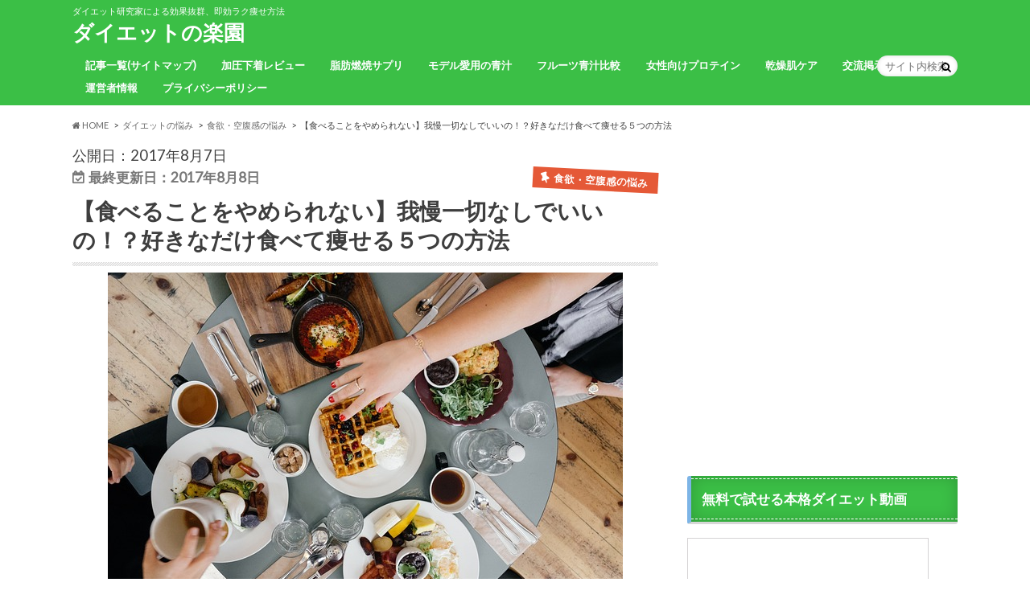

--- FILE ---
content_type: text/html; charset=UTF-8
request_url: https://delphoi01.com/shokuyoku5hoho-2954
body_size: 15960
content:
<!doctype html>
<!--[if lt IE 7]><html lang="ja" class="no-js lt-ie9 lt-ie8 lt-ie7"><![endif]-->
<!--[if (IE 7)&!(IEMobile)]><html lang="ja" class="no-js lt-ie9 lt-ie8"><![endif]-->
<!--[if (IE 8)&!(IEMobile)]><html lang="ja" class="no-js lt-ie9"><![endif]-->
<!--[if gt IE 8]><!--> <html lang="ja" class="no-js"><!--<![endif]-->

<head>
<meta charset="utf-8">
<meta http-equiv="X-UA-Compatible" content="IE=edge">
<title>【食べることをやめられない】我慢一切なしでいいの！？好きなだけ食べて痩せる５つの方法 | ダイエットの楽園</title>
<meta name="HandheldFriendly" content="True">
<meta name="MobileOptimized" content="320">
<meta name="viewport" content="width=device-width, initial-scale=1.0, minimum-scale=1.0, maximum-scale=1.0, user-scalable=no">


<link rel="pingback" href="https://delphoi01.com/xmlrpc.php">

<!--[if IE]>
<![endif]-->
<!--[if lt IE 9]>
<script src="//html5shiv.googlecode.com/svn/trunk/html5.js"></script>
<script src="//css3-mediaqueries-js.googlecode.com/svn/trunk/css3-mediaqueries.js"></script>
<![endif]-->



<link rel='dns-prefetch' href='//s0.wp.com'/>
<link rel='dns-prefetch' href='//secure.gravatar.com'/>
<link rel='dns-prefetch' href='//ajax.googleapis.com'/>
<link rel='dns-prefetch' href='//fonts.googleapis.com'/>
<link rel='dns-prefetch' href='//maxcdn.bootstrapcdn.com'/>
<link rel='dns-prefetch' href='//s.w.org'/>
<link rel="alternate" type="application/rss+xml" title="ダイエットの楽園 &raquo; フィード" href="https://delphoi01.com/feed"/>
<link rel="alternate" type="application/rss+xml" title="ダイエットの楽園 &raquo; コメントフィード" href="https://delphoi01.com/comments/feed"/>
<link rel="alternate" type="application/rss+xml" title="ダイエットの楽園 &raquo; 【食べることをやめられない】我慢一切なしでいいの！？好きなだけ食べて痩せる５つの方法 のコメントのフィード" href="https://delphoi01.com/shokuyoku5hoho-2954/feed"/>
		<script type="text/javascript">window._wpemojiSettings={"baseUrl":"https:\/\/s.w.org\/images\/core\/emoji\/11\/72x72\/","ext":".png","svgUrl":"https:\/\/s.w.org\/images\/core\/emoji\/11\/svg\/","svgExt":".svg","source":{"concatemoji":"https:\/\/delphoi01.com\/wp-includes\/js\/wp-emoji-release.min.js"}};!function(e,a,t){var n,r,o,i=a.createElement("canvas"),p=i.getContext&&i.getContext("2d");function s(e,t){var a=String.fromCharCode;p.clearRect(0,0,i.width,i.height),p.fillText(a.apply(this,e),0,0);e=i.toDataURL();return p.clearRect(0,0,i.width,i.height),p.fillText(a.apply(this,t),0,0),e===i.toDataURL()}function c(e){var t=a.createElement("script");t.src=e,t.defer=t.type="text/javascript",a.getElementsByTagName("head")[0].appendChild(t)}for(o=Array("flag","emoji"),t.supports={everything:!0,everythingExceptFlag:!0},r=0;r<o.length;r++)t.supports[o[r]]=function(e){if(!p||!p.fillText)return!1;switch(p.textBaseline="top",p.font="600 32px Arial",e){case"flag":return s([55356,56826,55356,56819],[55356,56826,8203,55356,56819])?!1:!s([55356,57332,56128,56423,56128,56418,56128,56421,56128,56430,56128,56423,56128,56447],[55356,57332,8203,56128,56423,8203,56128,56418,8203,56128,56421,8203,56128,56430,8203,56128,56423,8203,56128,56447]);case"emoji":return!s([55358,56760,9792,65039],[55358,56760,8203,9792,65039])}return!1}(o[r]),t.supports.everything=t.supports.everything&&t.supports[o[r]],"flag"!==o[r]&&(t.supports.everythingExceptFlag=t.supports.everythingExceptFlag&&t.supports[o[r]]);t.supports.everythingExceptFlag=t.supports.everythingExceptFlag&&!t.supports.flag,t.DOMReady=!1,t.readyCallback=function(){t.DOMReady=!0},t.supports.everything||(n=function(){t.readyCallback()},a.addEventListener?(a.addEventListener("DOMContentLoaded",n,!1),e.addEventListener("load",n,!1)):(e.attachEvent("onload",n),a.attachEvent("onreadystatechange",function(){"complete"===a.readyState&&t.readyCallback()})),(n=t.source||{}).concatemoji?c(n.concatemoji):n.wpemoji&&n.twemoji&&(c(n.twemoji),c(n.wpemoji)))}(window,document,window._wpemojiSettings);</script>
		<style type="text/css">
img.wp-smiley,
img.emoji {
	display: inline !important;
	border: none !important;
	box-shadow: none !important;
	height: 1em !important;
	width: 1em !important;
	margin: 0 .07em !important;
	vertical-align: -0.1em !important;
	background: none !important;
	padding: 0 !important;
}
</style>
<link rel='stylesheet' id='contact-form-7-css' href='https://delphoi01.com/wp-content/plugins/contact-form-7/includes/css/styles.css' type='text/css' media='all'/>
<link rel='stylesheet' id='toc-screen-css' href='https://delphoi01.com/wp-content/plugins/table-of-contents-plus/screen.min.css.pagespeed.ce.w2pUIxA01D.css' type='text/css' media='all'/>
<link rel='stylesheet' id='style-css' href='https://delphoi01.com/wp-content/themes/hummingbird/style.css' type='text/css' media='all'/>
<link rel='stylesheet' id='child-style-css' href='https://delphoi01.com/wp-content/themes/hummingbird_custom/style.css' type='text/css' media='all'/>
<link rel='stylesheet' id='slider-css' href='https://delphoi01.com/wp-content/themes/hummingbird/library/css/bx-slider.css' type='text/css' media='all'/>
<link rel='stylesheet' id='animate-css' href='https://delphoi01.com/wp-content/themes/hummingbird/library/css/animate.min.css' type='text/css' media='all'/>
<link rel='stylesheet' id='shortcode-css' href='https://delphoi01.com/wp-content/themes/hummingbird/library/css/shortcode.css' type='text/css' media='all'/>
<link rel='stylesheet' id='gf_Ubuntu-css' href='//fonts.googleapis.com/css?family=Ubuntu+Condensed' type='text/css' media='all'/>
<link rel='stylesheet' id='gf_Lato-css' href='//fonts.googleapis.com/css?family=Lato' type='text/css' media='all'/>
<link rel='stylesheet' id='fontawesome-css' href='//maxcdn.bootstrapcdn.com/font-awesome/4.6.0/css/font-awesome.min.css' type='text/css' media='all'/>
<link rel='stylesheet' id='amazonjs-css' href='https://delphoi01.com/wp-content/plugins/amazonjs/css/amazonjs.css' type='text/css' media='all'/>
<link rel='stylesheet' id='jetpack_css-css' href='https://delphoi01.com/wp-content/plugins/jetpack/css/jetpack.css' type='text/css' media='all'/>
<script type='text/javascript' src='//ajax.googleapis.com/ajax/libs/jquery/1.12.2/jquery.min.js'></script>
<link rel='https://api.w.org/' href='https://delphoi01.com/wp-json/'/>
<link rel="canonical" href="https://delphoi01.com/shokuyoku5hoho-2954"/>
<link rel='shortlink' href='https://wp.me/p8qfBu-LE'/>
<link rel="alternate" type="application/json+oembed" href="https://delphoi01.com/wp-json/oembed/1.0/embed?url=https%3A%2F%2Fdelphoi01.com%2Fshokuyoku5hoho-2954"/>
<link rel="alternate" type="text/xml+oembed" href="https://delphoi01.com/wp-json/oembed/1.0/embed?url=https%3A%2F%2Fdelphoi01.com%2Fshokuyoku5hoho-2954&#038;format=xml"/>

<link rel='dns-prefetch' href='//v0.wordpress.com'/>
<style type='text/css'>img#wpstats{display:none}</style><style type="text/css">
body{color: #3E3E3E;}
a{color: #0044cc;}
a:hover{color: #0044cc;}
#main article footer .post-categories li a,#main article footer .tags a{  background: #0044cc;  border:1px solid #0044cc;}
#main article footer .tags a{color:#0044cc; background: none;}
#main article footer .post-categories li a:hover,#main article footer .tags a:hover{ background:#0044cc;  border-color:#0044cc;}
input[type="text"],input[type="password"],input[type="datetime"],input[type="datetime-local"],input[type="date"],input[type="month"],input[type="time"],input[type="week"],input[type="number"],input[type="email"],input[type="url"],input[type="search"],input[type="tel"],input[type="color"],select,textarea,.field { background-color: #FFFFFF;}
/*ヘッダー*/
.header{background: #3bbf46; color: #ffffff;}
#logo a,.nav li a,.nav_btn{color: #ffffff;}
#logo a:hover,.nav li a:hover{color:#FFFF00;}
@media only screen and (min-width: 768px) {
.nav ul {background: #ffffff;}
.nav li ul.sub-menu li a{color: #000000;}
}
/*メインエリア*/
.widgettitle {background: #3bbf46; color:  #ffffff;}
.widget li a:after{color: #3bbf46!important;}
/* 投稿ページ */
.entry-content h2{background: #009900;}
.entry-content h3{border-color: #009900;}
.entry-content ul li:before{ background: #009900;}
.entry-content ol li:before{ background: #009900;}
/* カテゴリーラベル */
.post-list-card .post-list .eyecatch .cat-name,.top-post-list .post-list .eyecatch .cat-name,.byline .cat-name,.single .authorbox .author-newpost li .cat-name,.related-box li .cat-name,#top_carousel .bx-wrapper ul li .osusume-label{background: #e55937; color:  #ffffff;}
/* CTA */
.cta-inner{ background: #ffffff;}
/* ボタンの色 */
.btn-wrap a{background: #0044cc;border: 1px solid #0044cc;}
.btn-wrap a:hover{background: #0044cc;}
.btn-wrap.simple a{border:1px solid #0044cc;color:#0044cc;}
.btn-wrap.simple a:hover{background:#0044cc;}
.readmore a{border:1px solid #0044cc;color:#0044cc;}
.readmore a:hover{background:#0044cc;color:#fff;}
/* サイドバー */
.widget a{text-decoration:none; color:#0044cc;}
.widget a:hover{color:#0044cc;}
/*フッター*/
#footer-top{background-color: #ffffff; color: #000000;}
.footer a,#footer-top a{color: #000000;}
#footer-top .widgettitle{color: #000000;}
.footer {background-color: #ffffff;color: #000000;}
.footer-links li:before{ color: #3bbf46;}
/* ページネーション */
.pagination a, .pagination span,.page-links a{border-color: #0044cc; color: #0044cc;}
.pagination .current,.pagination .current:hover,.page-links ul > li > span{background-color: #0044cc; border-color: #0044cc;}
.pagination a:hover, .pagination a:focus,.page-links a:hover, .page-links a:focus{background-color: #0044cc; color: #fff;}
/* OTHER */
ul.wpp-list li a:before{background: #3bbf46;color: #ffffff;}
.blue-btn, .comment-reply-link, #submit { background-color: #0044cc; }
.blue-btn:hover, .comment-reply-link:hover, #submit:hover, .blue-btn:focus, .comment-reply-link:focus, #submit:focus {background-color: #0044cc; }
</style>
<style type="text/css">.broken_link, a.broken_link {
	text-decoration: line-through;
}</style><style type="text/css" id="custom-background-css">
body.custom-background { background-color: #ffffff; }
</style>

<!-- Jetpack Open Graph Tags -->
<meta property="og:type" content="article"/>
<meta property="og:title" content="【食べることをやめられない】我慢一切なしでいいの！？好きなだけ食べて痩せる５つの方法"/>
<meta property="og:url" content="https://delphoi01.com/shokuyoku5hoho-2954"/>
<meta property="og:description" content="あなたは「どうしたら食欲がおさえられるの！？」と悩んでいませんか？ ダイエットでどうしても食べることをやめられ&hellip;"/>
<meta property="article:published_time" content="2017-08-07T14:57:28+00:00"/>
<meta property="article:modified_time" content="2017-08-07T15:02:11+00:00"/>
<meta property="og:site_name" content="ダイエットの楽園"/>
<meta property="og:image" content="https://delphoi01.com/wp-content/uploads/2017/05/breakfast-690128_640.jpg"/>
<meta property="og:image:width" content="640"/>
<meta property="og:image:height" content="426"/>
<meta property="og:image:alt" content="好きなものを好きなだけ食べて痩せる！"/>
<meta property="og:locale" content="ja_JP"/>
<meta name="twitter:text:title" content="【食べることをやめられない】我慢一切なしでいいの！？好きなだけ食べて痩せる５つの方法"/>
<meta name="twitter:image" content="https://delphoi01.com/wp-content/uploads/2017/05/breakfast-690128_640.jpg?w=640"/>
<meta name="twitter:image:alt" content="好きなものを好きなだけ食べて痩せる！"/>
<meta name="twitter:card" content="summary_large_image"/>

<!-- End Jetpack Open Graph Tags -->
			<link rel="stylesheet" type="text/css" id="wp-custom-css" href="https://delphoi01.com/?custom-css=e57267f93b"/>
		<?php if (!is_page()) { ?>
<script async src="//pagead2.googlesyndication.com/pagead/js/adsbygoogle.js"></script>
<script>(adsbygoogle=window.adsbygoogle||[]).push({google_ad_client:"ca-pub-9996116136792372",enable_page_level_ads:true});</script>
<? } ?></head>

<body class="post-template-default single single-post postid-2954 single-format-standard custom-background">

<div id="container" class=" date_on">

<header class="header" role="banner">
<div id="inner-header" class="wrap cf">
<p class="site_description">ダイエット研究家による効果抜群、即効ラク痩せ方法</p><div id="logo" class="gf">
<p class="h1 text"><a href="https://delphoi01.com">ダイエットの楽園</a></p>
</div>

<nav id="g_nav" role="navigation">
<form role="search" method="get" id="searchform" class="searchform" action="https://delphoi01.com/">
<div>
<label for="s" class="screen-reader-text"></label>
<input type="search" id="s" name="s" value="" placeholder="サイト内検索"/><button type="submit" id="searchsubmit"><i class="fa fa-search"></i></button>
</div>
</form>
<ul id="menu-%e3%83%8a%e3%83%93%e3%82%b2%e3%83%bc%e3%82%b7%e3%83%a7%e3%83%b3%e3%83%a1%e3%83%8b%e3%83%a5%e3%83%bc" class="nav top-nav cf"><li id="menu-item-6475" class="menu-item menu-item-type-post_type menu-item-object-page menu-item-6475"><a href="https://delphoi01.com/sitemap">記事一覧(サイトマップ)<span class="gf"></span></a></li>
<li id="menu-item-5064" class="menu-item menu-item-type-post_type menu-item-object-page menu-item-5064"><a href="https://delphoi01.com/kaatusitagi">加圧下着レビュー<span class="gf"></span></a></li>
<li id="menu-item-5067" class="menu-item menu-item-type-post_type menu-item-object-page menu-item-5067"><a href="https://delphoi01.com/fufu-diet">脂肪燃焼サプリ<span class="gf"></span></a></li>
<li id="menu-item-4321" class="menu-item menu-item-type-post_type menu-item-object-page menu-item-4321"><a href="https://delphoi01.com/faj">モデル愛用の青汁<span class="gf"></span></a></li>
<li id="menu-item-5065" class="menu-item menu-item-type-post_type menu-item-object-page menu-item-5065"><a href="https://delphoi01.com/?page_id=3250">フルーツ青汁比較<span class="gf"></span></a></li>
<li id="menu-item-5062" class="menu-item menu-item-type-post_type menu-item-object-page menu-item-5062"><a href="https://delphoi01.com/protein-for-women">女性向けプロテイン<span class="gf"></span></a></li>
<li id="menu-item-5066" class="menu-item menu-item-type-post_type menu-item-object-page menu-item-5066"><a href="https://delphoi01.com/dry-skincare">乾燥肌ケア<span class="gf"></span></a></li>
<li id="menu-item-4273" class="menu-item menu-item-type-post_type menu-item-object-post menu-item-4273"><a href="https://delphoi01.com/lowcarb-bbs-4265">交流掲示板<span class="gf"></span></a></li>
<li id="menu-item-6357" class="menu-item menu-item-type-post_type menu-item-object-page menu-item-6357"><a href="https://delphoi01.com/uneishainfo">運営者情報<span class="gf"></span></a></li>
<li id="menu-item-6358" class="menu-item menu-item-type-post_type menu-item-object-page menu-item-6358"><a href="https://delphoi01.com/privacypolicy">プライバシーポリシー<span class="gf"></span></a></li>
</ul></nav>
<button id="drawerBtn" class="nav_btn"></button>
<script type="text/javascript">jQuery(function($){var menu=$('#g_nav'),menuBtn=$('#drawerBtn'),body=$(document.body),menuWidth=menu.outerWidth();menuBtn.on('click',function(){body.toggleClass('open');if(body.hasClass('open')){body.animate({'left':menuWidth},300);menu.animate({'left':0},300);}else{menu.animate({'left':-menuWidth},300);body.animate({'left':0},300);}});});</script>

</div>
</header>
<div id="breadcrumb" class="breadcrumb inner wrap cf"><ul><li itemscope itemtype="//data-vocabulary.org/Breadcrumb"><a href="https://delphoi01.com/" itemprop="url"><i class="fa fa-home"></i><span itemprop="title"> HOME</span></a></li><li itemscope itemtype="//data-vocabulary.org/Breadcrumb"><a href="https://delphoi01.com/category/%e3%83%80%e3%82%a4%e3%82%a8%e3%83%83%e3%83%88%e3%81%ae%e6%82%a9%e3%81%bf" itemprop="url"><span itemprop="title">ダイエットの悩み</span></a></li><li itemscope itemtype="//data-vocabulary.org/Breadcrumb"><a href="https://delphoi01.com/category/%e3%83%80%e3%82%a4%e3%82%a8%e3%83%83%e3%83%88%e3%81%ae%e6%82%a9%e3%81%bf/%e9%a3%9f%e6%ac%b2%e3%83%bb%e7%a9%ba%e8%85%b9%e6%84%9f%e3%81%ae%e6%82%a9%e3%81%bf" itemprop="url"><span itemprop="title">食欲・空腹感の悩み</span></a></li><li>【食べることをやめられない】我慢一切なしでいいの！？好きなだけ食べて痩せる５つの方法</li></ul></div>
<div id="content">
<div id="inner-content" class="wrap cf">

<main id="main" class="m-all t-all d-5of7 cf" role="main">
<article id="post-2954" class="cf post-2954 post type-post status-publish format-standard has-post-thumbnail hentry category-136 tag-49 tag-56 tag-97" role="article">
<header class="article-header entry-header animated fadeInDown">
<p class="byline entry-meta vcard cf">
	
公開日：2017年8月7日<br>
<time class="entry-date date updated" datetime="2017-08-08T00:02:11+00:00">最終更新日：2017年8月8日</time>


<span class="cat-name cat-id-136">食欲・空腹感の悩み</span><span class="writer" style="display: none;"><span class="name author"><span class="fn">ダイエットの楽園管理者</span></span></span>
</p>
<h1 class="entry-title single-title" itemprop="headline" rel="bookmark">【食べることをやめられない】我慢一切なしでいいの！？好きなだけ食べて痩せる５つの方法</h1>
<figure class="eyecatch animated fadeInUp">
<img width="640" height="426" src="https://delphoi01.com/wp-content/uploads/2017/05/breakfast-690128_640.jpg" class="attachment-single-thum size-single-thum wp-post-image" alt="好きなものを好きなだけ食べて痩せる！" srcset="https://delphoi01.com/wp-content/uploads/2017/05/breakfast-690128_640.jpg 640w, https://delphoi01.com/wp-content/uploads/2017/05/breakfast-690128_640-300x200.jpg 300w, https://delphoi01.com/wp-content/uploads/2017/05/breakfast-690128_640-210x140.jpg 210w, https://delphoi01.com/wp-content/uploads/2017/05/breakfast-690128_640-240x160.jpg 240w" sizes="(max-width: 640px) 100vw, 640px"/></figure>
</header>



<section class="entry-content cf">

<div class="add titleunder">
<div id="text-14" class="widget widget_text">			<div class="textwidget"><p><script async src="//pagead2.googlesyndication.com/pagead/js/adsbygoogle.js"></script><br/>
<!-- リンクユニット --><br/>
<ins class="adsbygoogle" style="display: block;" data-ad-client="ca-pub-9996116136792372" data-ad-slot="9941049063" data-ad-format="link"></ins><br/>
<script>(adsbygoogle=window.adsbygoogle||[]).push({});</script></p>
</div>
		</div></div>

<p><strong><span style="color: red;">あなたは「どうしたら食欲がおさえられるの！？」と悩んでいませんか？</span></strong></p>
<ul>
<li>ダイエットでどうしても食べることをやめられない</li>
<li>お腹がすいてなくても、食べちゃう。</li>
<li>わたしっておかしいのかな？</li>
</ul>
<p>もう、めちゃくちゃ、痛いほど分かります。</p>
<ul>
<li>ダイエット前</li>
<li>ダイエット中</li>
</ul>
<p>ずっと、同じ悩みを持っていました。<br/>
私も以前、食事量を減らしてダイエットをしていました。<br/>
食欲はもうどうにもできませんでした…。</p>
<p>お腹が空くとイライラしちゃいます。<br/>
それに、お腹が空いた状態で食事をとってしまうと？</p>
<p>血糖値が上がるし、脂肪がつきやすくなります。<br/>
いいことありません。</p>
<p>でも、今は、食欲の悩みを、解決できました。</p>
<p>この記事では、<strong class="yellow-line">「押さえられない食欲を5分で永遠にしずめる5つの方法」</strong>をご紹介します。</p>
<ul>
<li>おなかがすいても、5分で撃退。</li>
<li>そもそも余計な食欲がわかなくなる</li>
<li>自然な食欲で、いくら食べても太らない</li>
</ul>
<p>あなたを苦しめるこの悩みとは、もうさよならです！</p>
<div id="text-23" class="widget-in-article widget_text">			<div class="textwidget"><p><script async src="//pagead2.googlesyndication.com/pagead/js/adsbygoogle.js"></script><!-- リンクユニット --><ins class="adsbygoogle" style="display: block;" data-ad-client="ca-pub-9996116136792372" data-ad-slot="9941049063" data-ad-format="link"></ins><script>(adsbygoogle=window.adsbygoogle||[]).push({});</script></p>
</div>
		</div><div id="toc_container" class="no_bullets"><p class="toc_title">下記クリックで好きな項目に移動</p><ul class="toc_list"><li><a href="#i"><span class="toc_number toc_depth_1">1</span> １．口さみしい時は、すぐ歯を磨く！　</a></li><li><a href="#i-2"><span class="toc_number toc_depth_1">2</span> ２．歯を磨けない時におすすめの食べもの・飲みもの</a></li><li><a href="#i-3"><span class="toc_number toc_depth_1">3</span> ３．サラダや野菜鍋はいくら食べても太らない！</a></li><li><a href="#i-4"><span class="toc_number toc_depth_1">4</span> ４．糖質制限なら肉もナッツも食べ放題！　食欲大満足！</a></li><li><a href="#i-5"><span class="toc_number toc_depth_1">5</span> ５．スムージーや野菜ジュースを飲む！</a></li><li><a href="#i-6"><span class="toc_number toc_depth_1">6</span> まとめ　食欲は我慢しなくていいんです！</a></li></ul></div>
<h2><span id="i">１．口さみしい時は、すぐ歯を磨く！　</span></h2>
<p>何か食べたい気分になったら、歯磨きが効果的です。<br/>
歯茎に刺激されて、食べた時と同じ感じになるのです。</p>
<p><strong>口さみしさは、歯磨きでかなり紛らわせますよ。</strong></p>
<p>また、すぐ食べられるおかしを近くに置かないことも大事。<br/>
おうちの冷蔵庫や、職場の机。<br/>
お菓子やアイスがありませんか？</p>
<p>歯を磨いたら、なにかやることを見つけましょう。</p>
<p>食べたつもりで、何かを趣味のものを買っちゃいましょう。<br/>
とにかく、楽しみましょう♪</p>
<h2><span id="i-2">２．歯を磨けない時におすすめの食べもの・飲みもの</span></h2>
<p>口さみしいときは、歯を磨く。<br/>
でも、しょっちゅう歯を磨けるわけではありませんよね。<br/>
1時間に2回も3回も歯を磨きたくなってしまうときもあります（笑）</p>
<p>わたしが実際、口の寂しさがまぎれた、食べものや飲み物を紹介しますね。</p>
<p>たべもの</p>
<ul>
<li>カリカリ梅・干し梅</li>
<li>あたりめ</li>
<li>昆布</li>
<li>ガム</li>
<li>野菜スティック</li>
</ul>
<p>のみもの</p>
<ul>
<li>炭酸水</li>
<li>氷</li>
<li>水</li>
</ul>
<p>あんまり食事を我慢する必要はありません。<br/>
食事量を押さえすぎると、カロリー不足で体の調子が崩れてしまいます。</p>
<p>食事を必要以上抑えず、食べる時は30回噛んで食べましょう。</p>
<div class='code-block code-block-4' style='margin: 8px 0; clear: both;'>
<script async src="//pagead2.googlesyndication.com/pagead/js/adsbygoogle.js"></script>
<!-- サイドバー下 -->
<ins class="adsbygoogle" style="display:inline-block;width:300px;height:600px" data-ad-client="ca-pub-9996116136792372" data-ad-slot="7275695269"></ins>
<script>(adsbygoogle=window.adsbygoogle||[]).push({});</script></div>
<h2><span id="i-3">３．サラダや野菜鍋はいくら食べても太らない！</span></h2>
<p>食欲は抑えるのが大変ですよね。<br/>
それにあんまり抑えるとストレスも溜まって体に毒です。</p>
<p>なので、食べても太らないものを食べる。<br/>
こういう発想に切り替えると、<strong><span style="color: red;">ダイエットがうまくいきますよ♪</span></strong></p>
<p>具体的には、サラダや野菜鍋がおすすめです。</p>
<p>たとえば禁煙したい人の話をすると、口さみしくて、アメをなめちゃうんです。<br/>
それで、煙草を止めて太った！！　という方が、大勢出てくるんです。</p>
<p>禁煙時の体重増加対策には、野菜鍋を食べる方が多いのです。<br/>
ダイエットでも、まねできますよ♪</p>
<p>あ、野菜の中でも食べ過ぎ注意な食材もあります。</p>
<ul>
<li>イモ類</li>
<li>カボチャ</li>
<li>甘いトマト</li>
</ul>
<p>など。この３つは食べ過ぎると太りやすいです。なので、</p>
<ul>
<li>葉野菜</li>
<li>大根</li>
<li>ごぼう</li>
</ul>
<p>など、太りにくい野菜を食べましょう。</p>
<p>これらなら、<br/>
「これ以上食べられない！！　おなかはちきれそう！！」<br/>
というくらい食べて大丈夫です。</p>
<p>難しいことはありません。<br/>
本当に単純に言うと、ジャガイモだけ、食べ過ぎないようにしてください。<br/>
これだけで、9割がた野菜はOKです♪</p>
<h2><span id="i-4">４．糖質制限なら肉もナッツも食べ放題！　食欲大満足！</span></h2>
<p>食欲の悩みが強いあなた。<br/>
ぜひ、糖質制限ダイエットをしましょう。</p>
<p><strong><span style="color: red;">糖質制限はすごいですよ。</span></strong></p>
<ul>
<li>運動なしで、普通の生活。</li>
<li>たまには食っちゃ寝のなまけ。</li>
</ul>
<p>これで、痩せます。<br/>
筋肉が増えつつ、内臓脂肪から落ちます。<br/>
<strong><span style="color: red;">４ヶ月で15kg落とした</span></strong>方もいます。</p>
<ul>
<li>肉・魚などのたんぱく質</li>
<li>オリーブオイルやごま油など良質の油</li>
<li>葉野菜を加熱してかさを減らしたもの</li>
</ul>
<p>お腹一杯食べても全然平気です。<br/>
<strong class="yellow-line">油たっぷり、3000kcal食べても、太りません！</strong></p>
<p>要するに、炭水化物を半分以下に抑えればOKです。<br/>
３で紹介した、野菜に加えて、糖質制限ダイエットも取り入れてみましょう♪</p>
<h2><span id="i-5">５．スムージーや野菜ジュースを飲む！</span></h2>
<p>野菜を食べることはとってもおすすめです。<br/>
けれど、口さみしいときに、いつでも野菜を食べられる？</p>
<p>なかなか難しいときもありますよね。</p>
<p>そんなときには、ジュースは便利で最強です。</p>
<ul>
<li>グリーンスムージー</li>
<li>野菜ジュース</li>
<li>クレンズジュース</li>
</ul>
<p>色々あります。</p>
<p>モデルも大注目のダイエット青汁です⇒<strong><a href="https://delphoi01.com/faj" ; target="_blank" rel="nofollow">【20代30代最後の本気ダイエット】始めるなら青汁が一番！中でもオススメの商品とは？</a></strong></p>
<h2><span id="i-6">まとめ　食欲は我慢しなくていいんです！</span></h2>
<p><strong>「ダイエットしようとしてもどうしても食べることをやめられない」</strong>と悩むあなたに</p>
<p><strong><span style="color: red;">「我慢不要でいくら食べても太らない5つの方法」</span></strong>をご紹介しました。</p>
<ol>
<li>口さみしい時は、すぐ歯を磨く！</li>
<li>歯を磨けない時におすすめの食べもの・飲みもの</li>
<li>サラダや野菜鍋はいくら食べても太らない！</li>
<li>糖質制限なら肉もナッツも食べ放題！　食欲大満足！</li>
<li>スムージーや野菜ジュースを飲む！</li>
</ol>
<p>最後に、ダイエットの名言をご紹介します。</p>
<div class="sample-box-9">
結果だけを求めていると、人は近道をしたがる。<br/>
大切なのは「理想に向かおうとする意志」。<br/>
向かおうとする意志さえあれば、たとえ今日は体重が増えていたとしても、いつかはたどり着く。</div>
<p>ダイエットが思うように進まない。<br/>
ときには、焦ることもありますよね。<br/>
そんなときでも、<strong><span style="color: red;">あなたがダイエットに成功したイメージを、持ち続けましょう。</span></strong><br/>
あきらめなければ、かならず実現します！</p>
<p>５つの方法。どれか１つでもいいです。<br/>
ぜひ、試してみてくださいね♪</p>
<h4>ついに登場！　すっぴん寝巻きでできる最強ダイエット</h4>
<p>ダイエット、面倒ですよね。<br>
それがついに、面倒じゃなくなりました！<br>
<strong>自宅でダイエット動画を見るだけで、どんどん痩せられます。これはやばすぎる(笑)</strong><br>
ダイエットのプロが監修した動画なので、信頼性も抜群。<br>
今なら３０日間無料体験できます。まずはページをのぞいてみてください(^^)/<br></p>
<p><a onclick="javascript:pageTracker._trackPageview('/outgoing/t.felmat.net/fmcl?ak=U3178W.2.932943_J.I51550V');" href="https://t.felmat.net/fmcl?ak=U3178W.2.932943_J.I51550V" target="_blank" rel="nofollow noopener"><img src="https://t.felmat.net/fmimg/U3178W.932943_J.I51550V" width="300" height="250" border="0"/></a>
<br>
<a onclick="javascript:pageTracker._trackPageview('/outgoing/t.felmat.net/fmcl?ak=U3178W.2.S32944_K.I51550V');" href="https://t.felmat.net/fmcl?ak=U3178W.2.S32944_K.I51550V" rel="nofollow noopener">動画でダイエット詳細はこちら</a><img style="border: none;" src="https://t.felmat.net/fmimp/U3178W.S32944_K.I51550V" width="1" height="1"/></p>

<div class="add">
<div id="text-17" class="widget widget_text">			<div class="textwidget"><p><script async src="//pagead2.googlesyndication.com/pagead/js/adsbygoogle.js"></script><br/>
<!-- エンタメブログスマホ --><br/>
<ins class="adsbygoogle" style="display: block;" data-ad-client="ca-pub-9996116136792372" data-ad-slot="1882877640" data-ad-format="auto" data-full-width-responsive="true"></ins><br/>
<script>(adsbygoogle=window.adsbygoogle||[]).push({});</script></p>
<p><script async src="//pagead2.googlesyndication.com/pagead/js/adsbygoogle.js"></script><br/>
<ins class="adsbygoogle" style="display: block;" data-ad-format="autorelaxed" data-ad-client="ca-pub-9996116136792372" data-ad-slot="1307514994" data-matched-content-rows-num="3" data-matched-content-columns-num="3" data-matched-content-ui-type="image_card_stacked"></ins><br/>
<script>(adsbygoogle=window.adsbygoogle||[]).push({});</script></p>
</div>
		</div><div id="text-28" class="widget widget_text">			<div class="textwidget"><h4>今すぐ痩せ特集</h4>
<div style="text-align : left">　</div>
</div>
		</div></div>

</section>


<footer class="article-footer">
<ul class="post-categories">
	<li><a href="https://delphoi01.com/category/%e3%83%80%e3%82%a4%e3%82%a8%e3%83%83%e3%83%88%e3%81%ae%e6%82%a9%e3%81%bf/%e9%a3%9f%e6%ac%b2%e3%83%bb%e7%a9%ba%e8%85%b9%e6%84%9f%e3%81%ae%e6%82%a9%e3%81%bf" rel="category tag">食欲・空腹感の悩み</a></li></ul><p class="tags"><a href="https://delphoi01.com/tag/%e3%83%80%e3%82%a4%e3%82%a8%e3%83%83%e3%83%88" rel="tag">ダイエット</a><a href="https://delphoi01.com/tag/%e7%b3%96%e8%b3%aa%e5%88%b6%e9%99%90" rel="tag">糖質制限</a><a href="https://delphoi01.com/tag/%e9%a3%9f%e6%ac%b2%e3%81%ae%e6%82%a9%e3%81%bf" rel="tag">食欲の悩み</a></p>

<div class="sharewrap wow animated bounceIn" data-wow-delay="0.5s">

<div class="share">
<div class="sns">
<ul class="clearfix">
<!--ツイートボタン-->
<li class="twitter"> 
<a target="blank" href="http://twitter.com/intent/tweet?url=https%3A%2F%2Fdelphoi01.com%2Fshokuyoku5hoho-2954&text=%E3%80%90%E9%A3%9F%E3%81%B9%E3%82%8B%E3%81%93%E3%81%A8%E3%82%92%E3%82%84%E3%82%81%E3%82%89%E3%82%8C%E3%81%AA%E3%81%84%E3%80%91%E6%88%91%E6%85%A2%E4%B8%80%E5%88%87%E3%81%AA%E3%81%97%E3%81%A7%E3%81%84%E3%81%84%E3%81%AE%EF%BC%81%EF%BC%9F%E5%A5%BD%E3%81%8D%E3%81%AA%E3%81%A0%E3%81%91%E9%A3%9F%E3%81%B9%E3%81%A6%E7%97%A9%E3%81%9B%E3%82%8B%EF%BC%95%E3%81%A4%E3%81%AE%E6%96%B9%E6%B3%95&tw_p=tweetbutton" onclick="window.open(this.href, 'tweetwindow', 'width=550, height=450,personalbar=0,toolbar=0,scrollbars=1,resizable=1'); return false;"><i class="fa fa-twitter"></i><span class="text">ツイート</span><span class="count"></span></a>
</li>

<!--Facebookボタン-->      
<li class="facebook">
<a href="http://www.facebook.com/sharer.php?src=bm&u=https%3A%2F%2Fdelphoi01.com%2Fshokuyoku5hoho-2954&t=%E3%80%90%E9%A3%9F%E3%81%B9%E3%82%8B%E3%81%93%E3%81%A8%E3%82%92%E3%82%84%E3%82%81%E3%82%89%E3%82%8C%E3%81%AA%E3%81%84%E3%80%91%E6%88%91%E6%85%A2%E4%B8%80%E5%88%87%E3%81%AA%E3%81%97%E3%81%A7%E3%81%84%E3%81%84%E3%81%AE%EF%BC%81%EF%BC%9F%E5%A5%BD%E3%81%8D%E3%81%AA%E3%81%A0%E3%81%91%E9%A3%9F%E3%81%B9%E3%81%A6%E7%97%A9%E3%81%9B%E3%82%8B%EF%BC%95%E3%81%A4%E3%81%AE%E6%96%B9%E6%B3%95" onclick="javascript:window.open(this.href, '', 'menubar=no,toolbar=no,resizable=yes,scrollbars=yes,height=300,width=600');return false;"><i class="fa fa-facebook"></i>
<span class="text">シェア</span><span class="count"></span></a>
</li>

<!--はてブボタン-->  
<li class="hatebu">       
<a href="http://b.hatena.ne.jp/add?mode=confirm&url=https://delphoi01.com/shokuyoku5hoho-2954&title=%E3%80%90%E9%A3%9F%E3%81%B9%E3%82%8B%E3%81%93%E3%81%A8%E3%82%92%E3%82%84%E3%82%81%E3%82%89%E3%82%8C%E3%81%AA%E3%81%84%E3%80%91%E6%88%91%E6%85%A2%E4%B8%80%E5%88%87%E3%81%AA%E3%81%97%E3%81%A7%E3%81%84%E3%81%84%E3%81%AE%EF%BC%81%EF%BC%9F%E5%A5%BD%E3%81%8D%E3%81%AA%E3%81%A0%E3%81%91%E9%A3%9F%E3%81%B9%E3%81%A6%E7%97%A9%E3%81%9B%E3%82%8B%EF%BC%95%E3%81%A4%E3%81%AE%E6%96%B9%E6%B3%95" onclick="window.open(this.href, 'HBwindow', 'width=600, height=400, menubar=no, toolbar=no, scrollbars=yes'); return false;" target="_blank"><span class="text">はてブ</span><span class="count"></span></a>
</li>

<!--Google+1ボタン-->
<li class="googleplus">
<a href="https://plusone.google.com/_/+1/confirm?hl=ja&url=https://delphoi01.com/shokuyoku5hoho-2954" onclick="window.open(this.href, 'window', 'width=550, height=450,personalbar=0,toolbar=0,scrollbars=1,resizable=1'); return false;" rel="tooltip" data-toggle="tooltip" data-placement="top" title="GooglePlusで共有"><i class="fa fa-google-plus"></i><span class="text">Google+</span><span class="count"></span></a>
</li>

<!--ポケットボタン-->      
<li class="pocket">
<a href="http://getpocket.com/edit?url=https://delphoi01.com/shokuyoku5hoho-2954&title=【食べることをやめられない】我慢一切なしでいいの！？好きなだけ食べて痩せる５つの方法" onclick="window.open(this.href, 'FBwindow', 'width=550, height=350, menubar=no, toolbar=no, scrollbars=yes'); return false;"><i class="fa fa-get-pocket"></i><span class="text">Pocket</span><span class="count"></span></a></li>

<!--feedlyボタン-->
<li class="feedly">
<a href="http://feedly.com/index.html#subscription%2Ffeed%2Fhttp%3A%2F%2Fdelphoi01.com%2Ffeed%2F" target="blank"><i class="fa fa-rss"></i><span class="text">feedly</span><span class="count"></span></a></li>    
</ul>
</div>
</div></div>



	<div id="respond" class="comment-respond">
		<h3 id="reply-title" class="comment-reply-title">コメントを残す <small><a rel="nofollow" id="cancel-comment-reply-link" href="/shokuyoku5hoho-2954#respond" style="display:none;">コメントをキャンセル</a></small></h3>			<form action="https://delphoi01.com/wp-comments-post.php" method="post" id="commentform" class="comment-form" novalidate>
				<p class="comment-form-comment"><label for="comment">コメント</label> <textarea id="comment" name="comment" cols="45" rows="8" maxlength="65525" required="required"></textarea></p><p class="comment-form-author"><label for="author">名前</label> <input id="author" name="author" type="text" value="" size="30" maxlength="245"/></p>


<p class="form-submit"><input name="submit" type="submit" id="submit" class="submit" value="コメントする"/> <input type='hidden' name='comment_post_ID' value='2954' id='comment_post_ID'/>
<input type='hidden' name='comment_parent' id='comment_parent' value='0'/>
</p><p style="display: none;"><input type="hidden" id="akismet_comment_nonce" name="akismet_comment_nonce" value="49ab64209a"/></p><p style="display: none;"><input type="hidden" id="ak_js" name="ak_js" value="50"/></p>			</form>
			</div><!-- #respond -->
	
</footer>
</article>

<div class="np-post">
<div class="navigation">
<div class="prev np-post-list">
<a href="https://delphoi01.com/20kgyasetai-2973" class="cf">
<figure class="eyecatch"><img width="150" height="150" src="https://delphoi01.com/wp-content/uploads/2017/08/slim_1502414074-150x150.jpg" class="attachment-thumbnail size-thumbnail wp-post-image" alt=""/></figure>
<span class="ttl">【20キロ痩せたい】何をやってもダメだったデブな私が1日2000kcal以上でBMI19を維持し続けている３つの方法</span>
</a>
</div>

<div class="next np-post-list">
<a href="https://delphoi01.com/happy7foods-2947" class="cf">
<span class="ttl">ダイエットのストレスを一発解消！食べるだけで幸せな気分になれる７つの食品</span>
<figure class="eyecatch"><img width="150" height="150" src="https://delphoi01.com/wp-content/uploads/2017/08/happy_food_1502100366-150x150.png" class="attachment-thumbnail size-thumbnail wp-post-image" alt=""/></figure>
</a>
</div>
</div>
</div>

  <div class="related-box original-related wow animated bounceIn cf">
    <div class="inbox">
	    <h2 class="related-h h_ttl"><span class="gf">RECOMMEND</span>こちらの記事も人気です。</h2>
		    <div class="related-post">
				<ul class="related-list cf">

  	        <li rel="bookmark" title="ドカ食いやめたい人必見！ストレス防止でスパッとリセットする秘訣">
		        <a href="https://delphoi01.com/overeat9stresses-1264" rel=\"bookmark" title="ドカ食いやめたい人必見！ストレス防止でスパッとリセットする秘訣" class="title">
		        	<figure class="eyecatch">
	        	                <img width="345" height="230" src="https://delphoi01.com/wp-content/uploads/2017/04/work-2005640_640.jpg" class="attachment-home-thum size-home-thum wp-post-image" alt="" srcset="https://delphoi01.com/wp-content/uploads/2017/04/work-2005640_640.jpg 640w, https://delphoi01.com/wp-content/uploads/2017/04/work-2005640_640-300x200.jpg 300w, https://delphoi01.com/wp-content/uploads/2017/04/work-2005640_640-210x140.jpg 210w, https://delphoi01.com/wp-content/uploads/2017/04/work-2005640_640-240x160.jpg 240w" sizes="(max-width: 345px) 100vw, 345px"/>	        		            </figure>
					<span class="cat-name">ストレスの悩み</span>
					<time class="date gf">2017.4.30</time>
					<h3 class="ttl">
						ドカ食いやめたい人必見！ストレス防止でスパッとリセットする秘訣					</h3>
				</a>
	        </li>
  	        <li rel="bookmark" title="【どうしても夜食が食べたい】PMS症状をたった5分で消し去る３つの具体的な秘策を大公開！">
		        <a href="https://delphoi01.com/pmsyashokutabetai-3322" rel=\"bookmark" title="【どうしても夜食が食べたい】PMS症状をたった5分で消し去る３つの具体的な秘策を大公開！" class="title">
		        	<figure class="eyecatch">
	        	                <img width="345" height="230" src="https://delphoi01.com/wp-content/uploads/2017/09/appetite_1506422354.jpg" class="attachment-home-thum size-home-thum wp-post-image" alt="" srcset="https://delphoi01.com/wp-content/uploads/2017/09/appetite_1506422354.jpg 1280w, https://delphoi01.com/wp-content/uploads/2017/09/appetite_1506422354-300x200.jpg 300w, https://delphoi01.com/wp-content/uploads/2017/09/appetite_1506422354-768x512.jpg 768w, https://delphoi01.com/wp-content/uploads/2017/09/appetite_1506422354-1024x682.jpg 1024w" sizes="(max-width: 345px) 100vw, 345px"/>	        		            </figure>
					<span class="cat-name">青汁でデブとさよなら！</span>
					<time class="date gf">2017.9.26</time>
					<h3 class="ttl">
						【どうしても夜食が食べたい】PMS症状をたった5分で消し去る３つの具体的…					</h3>
				</a>
	        </li>
  	        <li rel="bookmark" title="深夜の食事で3日老ける！あなたの肌をしっかり守る夜の過ごし方">
		        <a href="https://delphoi01.com/dinnernanji-896" rel=\"bookmark" title="深夜の食事で3日老ける！あなたの肌をしっかり守る夜の過ごし方" class="title">
		        	<figure class="eyecatch">
	        	                <img width="307" height="230" src="https://delphoi01.com/wp-content/uploads/2017/04/81792530_13c3698dd5.jpg" class="attachment-home-thum size-home-thum wp-post-image" alt="" srcset="https://delphoi01.com/wp-content/uploads/2017/04/81792530_13c3698dd5.jpg 500w, https://delphoi01.com/wp-content/uploads/2017/04/81792530_13c3698dd5-300x225.jpg 300w" sizes="(max-width: 307px) 100vw, 307px"/>	        		            </figure>
					<span class="cat-name">食欲・空腹感の悩み</span>
					<time class="date gf">2017.4.3</time>
					<h3 class="ttl">
						深夜の食事で3日老ける！あなたの肌をしっかり守る夜の過ごし方					</h3>
				</a>
	        </li>
  	        <li rel="bookmark" title="ながら食べをやめるには？太る理由を知ればダイエットも簡単！">
		        <a href="https://delphoi01.com/stopnagaratabe-1408" rel=\"bookmark" title="ながら食べをやめるには？太る理由を知ればダイエットも簡単！" class="title">
		        	<figure class="eyecatch">
	        	                <img width="325" height="230" src="https://delphoi01.com/wp-content/uploads/2017/05/66c19942ab4ba346fdb64ccc04cde373-e1494509682465.png" class="attachment-home-thum size-home-thum wp-post-image" alt=""/>	        		            </figure>
					<span class="cat-name">食欲・空腹感の悩み</span>
					<time class="date gf">2017.5.11</time>
					<h3 class="ttl">
						ながら食べをやめるには？太る理由を知ればダイエットも簡単！					</h3>
				</a>
	        </li>
  	        <li rel="bookmark" title="寝る前の空腹は我慢すべき？深夜の食欲を抑える方法とは？">
		        <a href="https://delphoi01.com/sinyakufuku-1483" rel=\"bookmark" title="寝る前の空腹は我慢すべき？深夜の食欲を抑える方法とは？" class="title">
		        	<figure class="eyecatch">
	        	                <img width="307" height="230" src="https://delphoi01.com/wp-content/uploads/2017/05/baby-1151351_640.jpg" class="attachment-home-thum size-home-thum wp-post-image" alt="" srcset="https://delphoi01.com/wp-content/uploads/2017/05/baby-1151351_640.jpg 640w, https://delphoi01.com/wp-content/uploads/2017/05/baby-1151351_640-300x225.jpg 300w" sizes="(max-width: 307px) 100vw, 307px"/>	        		            </figure>
					<span class="cat-name">眠れない悩み</span>
					<time class="date gf">2017.5.20</time>
					<h3 class="ttl">
						寝る前の空腹は我慢すべき？深夜の食欲を抑える方法とは？					</h3>
				</a>
	        </li>
  	        <li rel="bookmark" title="【職場でおやつ食べ過ぎをやめたい】ストレス過食を防ぐ３つの方法でもう太らない">
		        <a href="https://delphoi01.com/yakeguikaiho3hoho-2298" rel=\"bookmark" title="【職場でおやつ食べ過ぎをやめたい】ストレス過食を防ぐ３つの方法でもう太らない" class="title">
		        	<figure class="eyecatch">
	        	                <img width="346" height="230" src="https://delphoi01.com/wp-content/uploads/2017/05/sky-985360_640.jpg" class="attachment-home-thum size-home-thum wp-post-image" alt="" srcset="https://delphoi01.com/wp-content/uploads/2017/05/sky-985360_640.jpg 640w, https://delphoi01.com/wp-content/uploads/2017/05/sky-985360_640-300x200.jpg 300w, https://delphoi01.com/wp-content/uploads/2017/05/sky-985360_640-210x140.jpg 210w, https://delphoi01.com/wp-content/uploads/2017/05/sky-985360_640-240x160.jpg 240w" sizes="(max-width: 346px) 100vw, 346px"/>	        		            </figure>
					<span class="cat-name">ストレスの悩み</span>
					<time class="date gf">2017.6.22</time>
					<h3 class="ttl">
						【職場でおやつ食べ過ぎをやめたい】ストレス過食を防ぐ３つの方法でもう太らない					</h3>
				</a>
	        </li>
  	        <li rel="bookmark" title="3日連続ドカ食い！後悔の翌日から食欲がピタリと止まる３つの方法">
		        <a href="https://delphoi01.com/dokagui-3days-stop-4433" rel=\"bookmark" title="3日連続ドカ食い！後悔の翌日から食欲がピタリと止まる３つの方法" class="title">
		        	<figure class="eyecatch">
	        	                <img width="345" height="230" src="https://delphoi01.com/wp-content/uploads/2018/01/大食い_1516713732.jpg" class="attachment-home-thum size-home-thum wp-post-image" alt="大食い" srcset="https://delphoi01.com/wp-content/uploads/2018/01/大食い_1516713732.jpg 1280w, https://delphoi01.com/wp-content/uploads/2018/01/大食い_1516713732-300x200.jpg 300w, https://delphoi01.com/wp-content/uploads/2018/01/大食い_1516713732-768x512.jpg 768w, https://delphoi01.com/wp-content/uploads/2018/01/大食い_1516713732-1024x682.jpg 1024w" sizes="(max-width: 345px) 100vw, 345px"/>	        		            </figure>
					<span class="cat-name">食欲・空腹感の悩み</span>
					<time class="date gf">2018.1.23</time>
					<h3 class="ttl">
						3日連続ドカ食い！後悔の翌日から食欲がピタリと止まる３つの方法					</h3>
				</a>
	        </li>
  	        <li rel="bookmark" title="太らないダイエット夜食３つの法則とは？深夜の食欲抑えなくてもOK！">
		        <a href="https://delphoi01.com/yashoku3rules-1760" rel=\"bookmark" title="太らないダイエット夜食３つの法則とは？深夜の食欲抑えなくてもOK！" class="title">
		        	<figure class="eyecatch">
	        	                <img width="346" height="230" src="https://delphoi01.com/wp-content/uploads/2017/06/kitchen-2084994_640.jpg" class="attachment-home-thum size-home-thum wp-post-image" alt="" srcset="https://delphoi01.com/wp-content/uploads/2017/06/kitchen-2084994_640.jpg 640w, https://delphoi01.com/wp-content/uploads/2017/06/kitchen-2084994_640-300x200.jpg 300w, https://delphoi01.com/wp-content/uploads/2017/06/kitchen-2084994_640-210x140.jpg 210w, https://delphoi01.com/wp-content/uploads/2017/06/kitchen-2084994_640-240x160.jpg 240w" sizes="(max-width: 346px) 100vw, 346px"/>	        		            </figure>
					<span class="cat-name">食欲・空腹感の悩み</span>
					<time class="date gf">2017.6.4</time>
					<h3 class="ttl">
						太らないダイエット夜食３つの法則とは？深夜の食欲抑えなくてもOK！					</h3>
				</a>
	        </li>
  
  			</ul>
	    </div>
    </div>
</div>
  
<div class="authorbox wow animated bounceIn" data-wow-delay="0.5s">
</div>
</main>
<div id="sidebar1" class="sidebar m-all t-all d-2of7 last-col cf" role="complementary">

<div class="add">
<div id="text-21" class="widget widget_text">			<div class="textwidget"><p><script async src="//pagead2.googlesyndication.com/pagead/js/adsbygoogle.js"></script><br/>
<!-- リンクユニット --><br/>
<ins class="adsbygoogle" style="display: block;" data-ad-client="ca-pub-9996116136792372" data-ad-slot="9941049063" data-ad-format="link"></ins><br/>
<script>(adsbygoogle=window.adsbygoogle||[]).push({});</script></p>
</div>
		</div></div>



<div id="text-29" class="widget widget_text"><h4 class="widgettitle"><span>無料で試せる本格ダイエット動画</span></h4>			<div class="textwidget"><p><a href="https://t.felmat.net/fmcl?ak=U3178W.2.932943_J.I51550V" target="_blank" rel="nofollow noopener"><img src="https://t.felmat.net/fmimg/U3178W.932943_J.I51550V" width="300" height="250" border="0"/></a></p>
<p><a href="https://t.felmat.net/fmcl?ak=U3178W.2.S32944_K.I51550V" rel="nofollow noopener">動画でダイエット詳細はこちら</a><img style="border: none;" src="https://t.felmat.net/fmimp/U3178W.S32944_K.I51550V" width="1" height="1"/></p>
</div>
		</div><div id="text-19" class="widget widget_text"><h4 class="widgettitle"><span>おすすめダイエット青汁特集！</span></h4>			<div class="textwidget"><p><strong><span style="color: #ff6607;">↓ダイエット用フルーツ青汁3種を徹底レビュー↓</span></strong><br/>
<a href="https://delphoi01.com/aojirureview" target="_blank" rel="noopener"><img class="aligncenter wp-image-5655 size-full" src="https://delphoi01.com/wp-content/uploads/2018/04/a-min.png" alt="青汁比較レビュー" width="817" height="450"/></a>※詳細は↑を押してね！</p>
<p>&nbsp;</p>
<p><u><strong><a href="https://delphoi01.com/fruit-aojiru-1week" target="_blank" rel="noopener">→フルーツ青汁1週間飲むだけで3.1kg痩せた体験記</a></strong></u></p>
<p>&nbsp;</p>
<p><u><strong><a href="https://delphoi01.com/faj" target="_blank" rel="noopener">→ぷよぷよお腹を撃退！　私のイチオシ「フレッシュフルーツ青汁」の紹介</a></strong></u></p>
</div>
		</div><div id="text-22" class="widget widget_text">			<div class="textwidget"><p><script async src="//pagead2.googlesyndication.com/pagead/js/adsbygoogle.js"></script><br/>
<!-- サイドバー下 --><br/>
<ins class="adsbygoogle" style="display:inline-block;width:300px;height:600px" data-ad-client="ca-pub-9996116136792372" data-ad-slot="7275695269"></ins><br/>
<script>(adsbygoogle=window.adsbygoogle||[]).push({});</script></p>
</div>
		</div>
<script type="text/javascript">(function($){$(document).ready(function(){var windowWidth=$(window).width();var windowSm=1100;if(windowSm<=windowWidth){var main=$('#main');var side=$('#sidebar1');var wrapper=$('#scrollfix');var w=$(window);var wrapperHeight=wrapper.outerHeight();var wrapperTop=wrapper.offset().top;var sideLeft=side.offset().left;var sideMargin={top:side.css('margin-top')?side.css('margin-top'):0,right:side.css('margin-right')?side.css('margin-right'):0,bottom:side.css('margin-bottom')?side.css('margin-bottom'):0,left:side.css('margin-left')?side.css('margin-left'):0};var winLeft;var pos;var scrollAdjust=function(){sideHeight=side.outerHeight();mainHeight=main.outerHeight();mainAbs=main.offset().top+mainHeight;var winTop=w.scrollTop();winLeft=w.scrollLeft();var winHeight=w.height();var nf=(winTop>wrapperTop)&&(mainHeight>sideHeight)?true:false;pos=!nf?'static':(winTop+wrapperHeight)>mainAbs?'absolute':'fixed';if(pos==='fixed'){side.css({position:pos,top:'',bottom:winHeight-wrapperHeight,left:sideLeft-winLeft,margin:0});}else if(pos==='absolute'){side.css({position:pos,top:mainAbs-sideHeight,bottom:'',left:sideLeft,margin:0});}else{side.css({position:pos,marginTop:sideMargin.top,marginRight:sideMargin.right,marginBottom:sideMargin.bottom,marginLeft:sideMargin.left});}};var resizeAdjust=function(){side.css({position:'static',marginTop:sideMargin.top,marginRight:sideMargin.right,marginBottom:sideMargin.bottom,marginLeft:sideMargin.left});sideLeft=side.offset().left;winLeft=w.scrollLeft();if(pos==='fixed'){side.css({position:pos,left:sideLeft-winLeft,margin:0});}else if(pos==='absolute'){side.css({position:pos,left:sideLeft,margin:0});}};w.on('load',scrollAdjust);w.on('scroll',scrollAdjust);w.on('resize',resizeAdjust);}});})(jQuery);</script>
<div id="scrollfix" class="add cf">
<div id="toc-widget-2" class="widget toc_widget"><h4 class="widgettitle"><span>このページの目次です（クリックで移動）</span></h4><ul class="toc_widget_list no_bullets"><li><a href="#i"><span class="toc_number toc_depth_1">1</span> １．口さみしい時は、すぐ歯を磨く！　</a></li><li><a href="#i-2"><span class="toc_number toc_depth_1">2</span> ２．歯を磨けない時におすすめの食べもの・飲みもの</a></li><li><a href="#i-3"><span class="toc_number toc_depth_1">3</span> ３．サラダや野菜鍋はいくら食べても太らない！</a></li><li><a href="#i-4"><span class="toc_number toc_depth_1">4</span> ４．糖質制限なら肉もナッツも食べ放題！　食欲大満足！</a></li><li><a href="#i-5"><span class="toc_number toc_depth_1">5</span> ５．スムージーや野菜ジュースを飲む！</a></li><li><a href="#i-6"><span class="toc_number toc_depth_1">6</span> まとめ　食欲は我慢しなくていいんです！</a></li></ul></div></div>

</div></div>
</div>
<div id="page-top">
	<a href="#header" title="ページトップへ"><i class="fa fa-chevron-up"></i></a>
</div>
<div id="footer-top" class="wow animated fadeIn cf">
	<div class="inner wrap">
				
					<div class="m-all t-1of2 d-1of3">
			<div id="text-18" class="widget footerwidget widget_text">			<div class="textwidget"><p><span style="font-size: 1.5em;"><strong class="yellow-line">★当サイトを再訪問するには、「ダイエットの楽園」で検索をしてみてください。</strong></span></p>
<style>
.example { width: 300px; height: 250px; }<br />@media(min-width: 340px) { .example { width: 336px; height: 280px; } }<br /></style>
<p><script async src="//pagead2.googlesyndication.com/pagead/js/adsbygoogle.js"></script><br/>
<!-- フッター --></p>
<p><center>スポンサードリンク</center><br/>
<ins class="adsbygoogle" style="display: block;" data-ad-client="ca-pub-9996116136792372" data-ad-slot="7343508211" data-ad-format="auto"></ins><br/>
<script>(adsbygoogle=window.adsbygoogle||[]).push({});</script></p>
</div>
		</div>			</div>
				
			</div>
</div>

<footer id="footer" class="footer" role="contentinfo">
	<div id="inner-footer" class="wrap cf">
		<nav role="navigation">
					</nav>
		<p class="source-org copyright">&copy;Copyright2026 <a href="https://delphoi01.com" rel="nofollow">ダイエットの楽園</a>.All Rights Reserved.</p>
	</div>
</footer>
</div>

<!-- tracker added by Ultimate Google Analytics plugin v1.6.0: http://www.oratransplant.nl/uga -->
<script type="text/javascript">var gaJsHost=(("https:"==document.location.protocol)?"https://ssl.":"http://www.");document.write(unescape("%3Cscript src='"+gaJsHost+"google-analytics.com/ga.js' type='text/javascript'%3E%3C/script%3E"));</script>
<script type="text/javascript">var pageTracker=_gat._getTracker("UA-88962879-5");pageTracker._initData();pageTracker._trackPageview();</script>
	<div style="display:none">
	</div>
<script type='text/javascript'>//<![CDATA[
var wpcf7={"apiSettings":{"root":"https:\/\/delphoi01.com\/wp-json\/contact-form-7\/v1","namespace":"contact-form-7\/v1"}};
//]]></script>
<script type='text/javascript' src='https://delphoi01.com/wp-content/plugins/contact-form-7/includes/js/scripts.js'></script>
<script type='text/javascript' src='https://s0.wp.com/wp-content/js/devicepx-jetpack.js'></script>
<script type='text/javascript'>//<![CDATA[
var tocplus={"visibility_show":"\u8868\u793a","visibility_hide":"\u975e\u8868\u793a","width":"Auto"};
//]]></script>
<script type='text/javascript' src='https://delphoi01.com/wp-content/plugins/table-of-contents-plus/front.min.js'></script>
<script type='text/javascript' src='https://secure.gravatar.com/js/gprofiles.js'></script>
<script type='text/javascript'>//<![CDATA[
var WPGroHo={"my_hash":""};
//]]></script>
<script type='text/javascript' src='https://delphoi01.com/wp-content/plugins/jetpack/modules/wpgroho.js'></script>
<script type='text/javascript' src='https://delphoi01.com/wp-content/themes/hummingbird/library/js/libs/wow.min.js'></script>
<script type='text/javascript' src='https://delphoi01.com/wp-content/themes/hummingbird/library/js/scripts.js'></script>
<script type='text/javascript' src='https://delphoi01.com/wp-content/themes/hummingbird/library/js/libs/modernizr.custom.min.js'></script>
<script type='text/javascript' src='https://delphoi01.com/wp-includes/js/wp-embed.min.js'></script>
<script async="async" type='text/javascript' src='https://delphoi01.com/wp-content/plugins/akismet/_inc/form.js'></script>
<script type='text/javascript' src='https://stats.wp.com/e-202604.js' async='async' defer='defer'></script>
<script type='text/javascript'>_stq=window._stq||[];_stq.push(['view',{v:'ext',j:'1:7.1.5',blog:'124467200',post:'2954',tz:'9',srv:'delphoi01.com'}]);_stq.push(['clickTrackerInit','124467200','2954']);</script>
</body>
</html>

--- FILE ---
content_type: text/html; charset=utf-8
request_url: https://www.google.com/recaptcha/api2/aframe
body_size: 268
content:
<!DOCTYPE HTML><html><head><meta http-equiv="content-type" content="text/html; charset=UTF-8"></head><body><script nonce="3F7nXJWvWLxr9BncV2rKsg">/** Anti-fraud and anti-abuse applications only. See google.com/recaptcha */ try{var clients={'sodar':'https://pagead2.googlesyndication.com/pagead/sodar?'};window.addEventListener("message",function(a){try{if(a.source===window.parent){var b=JSON.parse(a.data);var c=clients[b['id']];if(c){var d=document.createElement('img');d.src=c+b['params']+'&rc='+(localStorage.getItem("rc::a")?sessionStorage.getItem("rc::b"):"");window.document.body.appendChild(d);sessionStorage.setItem("rc::e",parseInt(sessionStorage.getItem("rc::e")||0)+1);localStorage.setItem("rc::h",'1769082483388');}}}catch(b){}});window.parent.postMessage("_grecaptcha_ready", "*");}catch(b){}</script></body></html>

--- FILE ---
content_type: text/css
request_url: https://delphoi01.com/wp-content/themes/hummingbird_custom/style.css
body_size: 1452
content:
/*
Template: hummingbird
Theme Name: hummingbird_custom
Theme URI:http://open-cage.com/hummingbird/
*/

/* ==========================================================================
Base
========================================================================== */
html {
font-family: sans-serif;
-ms-text-size-adjust: 100%;
-webkit-text-size-adjust: 100%;}
body {margin: 0; }

p {
-webkit-hyphens: auto;
-epub-hyphens: auto;
-moz-hyphens: auto;
hyphens: auto; }
pre {
margin: 0; }
code,
kbd,
pre,
samp {
font-family: monospace, serif;
font-size: 1em; 
padding: 0.05em 0.4em;
border-radius: 3px;
background: #F6F6F6;
color: #444;
}

.instagram-media {
    position: static !important;
}
/*********************
GENERAL STYLES
*********************/
 
body {
 font-family: "Lato", "ヒラギノ角ゴシック Pro", "Hiragino Kaku Gothic Pro", 'メイリオ' , Meiryo , Osaka, "ＭＳ Ｐゴシック", "MS PGothic", sans-serif;
font-size: 115%;
line-height: 1.5;
color: #545B63;
-webkit-font-smoothing: antialiased; 
-moz-osx-font-smoothing: grayscale;
word-wrap: break-word;
}


h3 {
padding: 0.4em 0.5em;/*文字の上下 左右の余白*/
color: #494949;/*文字色*/
border-left: solid 5px #009900;/*左線*/
border-bottom: solid 3px #009900;/*下線*/
}

h4 {
padding: 0.4em 0.5em;/*文字の上下 左右の余白*/
color: #494949;/*文字色*/
background: #f4f4f4;/*背景色*/
border-left: solid 5px #7db4e6;/*左線*/
border-bottom: solid 3px #d7d7d7;/*下線*/
}


.yellow-line {
  background: linear-gradient(transparent 60%, #fff001 0%);
}

.box8 {
    padding: 0.5em 1em;
    margin: 2em 0;
    color: #232323;
    background: #fff8e8;
    border-left: solid 10px #ffc06e;
}
.box8 p {
    margin: 0; 
    padding: 0;
}

.sample-box-9 {
    background: -webkit-linear-gradient(top, #fff 0%, #f0f0f0 100%);
    background: linear-gradient(to bottom, #fff 0%, #f0f0f0 100%);
    border: 1px solid #ccc;
    border-top: 4px solid #1c66fe;
    box-shadow: 0 -1px 0 rgba(255, 255, 255, 1) inset;
    margin: 2em 0;
    padding: 2em;
}

.box28 {
    position: relative;
    margin: 2em 0;
    padding: 25px 10px 7px;
    border: solid 2px #fcb90c;
}
.box28 .box-title {
    position: absolute;
    display: inline-block;
    top: -2px;
    left: -2px;
    padding: 0 9px;
    height: 25px;
    line-height: 25px;
    vertical-align: middle;
    background: #FFC107;
    color: #ffffff;
    font-weight: bold;
}
.box28 p {
    margin: 0; 
    padding: 0;
}

.box28-1 {
    position: relative;
    margin: 2em 0;
    padding: 25px 10px 7px;
    border: solid 2px #1a7d1a;
}
.box28-1 .box-title {
    position: absolute;
    display: inline-block;
    top: -2px;
    left: -2px;
    padding: 0 9px;
    height: 25px;
    line-height: 25px;
    vertical-align: middle;
    font-size: 17px;
    background: #1a7d1a;
    color: #ffffff;
    font-weight: bold;
}
.box28-1 p {
    margin: 0; 
    padding: 0;
}


.box17{
    margin:2em 0;
    position: relative;
    padding: 0.5em 1.5em;
    border-top: solid 2px black;
    border-bottom: solid 2px black;
}
.box17:before, .box17:after{
    content: '';
    position: absolute;
    top: -10px;
    width: 2px;
    height: -webkit-calc(100% + 20px);
    height: calc(100% + 20px);
    background-color: black;
}
.box17:before {left: 10px;}
.box17:after {right: 10px;}
.box17 p {
    margin: 0; 
    padding: 0;
}

.memo {
  position: relative;
  background: #F8F0D7;
  border-left:4px dotted rgba(0,0,0,.1);
  border-right:4px dotted rgba(0,0,0,.1);
  box-shadow:0 0 5px rgba(0,0,0,.2);
  padding: 1em;
  color: #65513f;
  width: 300px;
}
.masking-tape{
  position: absolute;
  top: -1em;
  left: 26%;
  width:100px;
  height:30px;
  background-image: linear-gradient(-45deg, rgba(227,155,140,.4) 25%, transparent 25%, transparent 50%, rgba(227,155,140,.4) 50%, rgba(227,155,140,.4) 75%, transparent 75%, transparent 100%);
  background-size: 20px 20px;
  border-left:2px dotted rgba(0,0,0,.1);
  border-right:2px dotted rgba(0,0,0,.1);
  box-shadow:0 0 5px rgba(0,0,0,.2);
  padding: 0.25em 2em;
  color: #65513f;
  transform: rotate(-4deg); 
}
.memo p {
  color: #65513f;
  padding: 10px;
}

iframe.wp-embedded-content {
  width: 100%;
}


--- FILE ---
content_type: text/css;charset=UTF-8
request_url: https://delphoi01.com/?custom-css=e57267f93b
body_size: 1714
content:
/* 
 * コンバージョンボタン
 */
.btn-cv {
  padding: .4em 0;
  overflow: hidden;
  position: relative;
}
.btn-cv a {
  border: solid #fff 3px;
  border-radius: 12px;
  box-shadow: 1px 1px 10px 0 #a1a1a1;
  color: #fff;
  display: block;
  font-size: 1.6em;
  font-weight: bold;
  line-height: 1.3;
  margin: 0.5em auto;
  padding: 1em 2em .8em;
  position: relative;
  text-align: center;
  text-decoration: none;
  -webkit-transition: .2s ease-in-out;
  transition: .2s ease-in-out;
  vertical-align: middle;
  width: 59%;
}
.btn-cv.is-fz20 a {
  font-size: 20px;
}
.btn-cv a img {
  vertical-align: middle;
}
.btn-cv a:after {
  content: ' ' !important;
}
 
/* ボタン内のアイコン */
.btn-cv a:before {
  content: "\f138";
  font-family: "fontawesome";
  font-weight: normal;
  font-size: 1.1em;
  margin-top: -.6em;
  position: absolute;
  right: 15px;
  top: 50%;
}
.btn-cv a:hover {
  box-shadow: 1px 1px 2px 0 #a1a1a1;
  filter: alpha(opacity=70);
  opacity: .7;
}
 
/* 2つ連続で並べる場合の余白 */
.btn-cv + .btn-cv a {
  margin-top: 0;
}
 
/* 緑ボタン */
.btn-cv a {
  background: #00a23f;
  background: -webkit-linear-gradient(#00a23f, #39900a);
  background: linear-gradient(#00a23f, #39900a);
  text-shadow: 0 0 10px rgba(255,255,255,.8), 1px 1px 1px rgba(0,0,0,1);
}
 
/* 赤ボタン */
.btn-cv.is-red a {
  background: #fb4e3e;
  background: -webkit-linear-gradient(#00a23f, #39900a);
  background: linear-gradient(#fb4e3e, #d64b26);
}
 
/* 青ボタン */
.btn-cv.is-blue a {
  background: #09c;
  background: -webkit-linear-gradient(#09c, #069);
  background: linear-gradient(#09c, #069);
}
 
/* 黒ボタン */
.btn-cv.is-black a {
  background: #666;
  background: -webkit-linear-gradient(#8a8a8a, #666);
  background: linear-gradient(#8a8a8a, #666);
}
 
/* ボタンの光沢 */
.is-reflection a {
  overflow: hidden;
}
.is-reflection a:after {
  -moz-animation: is-reflection 4s ease-in-out infinite;
  -moz-transform: rotate(45deg);
  -ms-animation: is-reflection 4s ease-in-out infinite;
  -ms-transform: rotate(45deg);
  -o-animation: is-reflection 4s ease-in-out infinite;
  -o-transform: rotate(45deg);
  -webkit-animation: is-reflection 4s ease-in-out infinite;
  -webkit-transform: rotate(45deg);
  animation: is-reflection 4s ease-in-out infinite;
  background-color: #fff;
  content: " ";
  height: 100%;
  left: 0;
  opacity: 0;
  position: absolute;
  top: -180px;
  transform: rotate(45deg);
  width: 30px;
}
/* アニメーションを遅延させる */
.is-reflection + .is-reflection a:after {
  -webkit-animation-delay: .3s;
  animation-delay: .3s;
}
@keyframes is-reflection {
  0% { -webkit-transform: scale(0) rotate(45deg); transform: scale(0) rotate(45deg); opacity: 0; }
  80% { -webkit-transform: scale(0) rotate(45deg); transform: scale(0) rotate(45deg); opacity: 0.5; }
  81% { -webkit-transform: scale(4) rotate(45deg); transform: scale(4) rotate(45deg); opacity: 1; }
  100% { -webkit-transform: scale(50) rotate(45deg); transform: scale(50) rotate(45deg); opacity: 0; }
}
@-webkit-keyframes is-reflection {
  0% { -webkit-transform: scale(0) rotate(45deg); opacity: 0; }
  80% { -webkit-transform: scale(0) rotate(45deg); opacity: 0.5; }
  81% { -webkit-transform: scale(4) rotate(45deg); opacity: 1; }
  100% { -webkit-transform: scale(50) rotate(45deg); opacity: 0; }
}
 
/* CVボタン矢印揺れ */
.is-trembling a:before {
  -webkit-animation-name:is-trembling;
  -webkit-animation-duration:.8s;
  -webkit-animation-iteration-count:infinite;
  -webkit-animation-timing-function:ease;
  -moz-animation-name:is-trembling;
  -moz-animation-duration:1s;
  -moz-animation-iteration-count:infinite;
  -moz-animation-timing-function:ease;
}
@-webkit-keyframes is-trembling {
  0% {-webkit-transform:translate(-3px, 0);}
  100% {-webkit-transform:translate(0, 0);}
}
 
/* ボタンをバウンドさせる */
.is-bounce {
  animation: bounce 4s infinite;
  -moz-animation: bounce 4s infinite;
  -webkit-animation: bounce 4s infinite;
  -webkit-animation-delay: 4s;
  animation-delay: 4s;
}
@-webkit-keyframes bounce {
  0%, 4%, 10%, 18%, 100% {-webkit-transform: translateY(0);}
  5% {-webkit-transform: translateY(-6px);}
  12% {-webkit-transform: translateY(-4px);}
}
@keyframes bounce {
  20%, 24%, 30%, 34%, 100% {-webkit-transform: translateY(0);transform: translateY(0);}
  25% {-webkit-transform: translateY(-6px);transform: translateY(-6px);}
  32% {-webkit-transform: translateY(-4px);transform: translateY(-4px);}
}
/* アニメーションを遅延させる */
.is-bounce + .is-bounce {
  -webkit-animation-delay: .5s;
  animation-delay: .5s;
}
 
/* ぷるるるるん！ */
.is-purun {
  -webkit-animation: is-purun 5s infinite;
  -moz-animation: is-purun 5s infinite;
  animation: is-purun 5s infinite;
}
@-webkit-keyframes is-purun {
   0% { -webkit-transform: scale(1.0, 1.0) translate(0%, 0%); }
   4% { -webkit-transform: scale(0.9, 0.9) translate(0%, 3%); }
   8% { -webkit-transform: scale(1.1, 0.8) translate(0%, 7%); }
  12% { -webkit-transform: scale(0.9, 0.9) translate(0%, -7%); }
  18% { -webkit-transform: scale(1.1, 0.9) translate(0%, 3%); }
  25% { -webkit-transform: scale(1.0, 1.0) translate(0%, 0%); }
}
@keyframes is-purun {
   0% { transform: scale(1.0, 1.0) translate(0%, 0%); }
   4% { transform: scale(0.9, 0.9) translate(0%, 3%); }
   8% { transform: scale(1.1, 0.8) translate(0%, 7%); }
  12% { transform: scale(0.9, 0.9) translate(0%, -7%); }
  18% { transform: scale(1.1, 0.9) translate(0%, 3%); }
  25% { transform: scale(1.0, 1.0) translate(0%, 0%); }
}
/* アニメーションを遅延させる */
.is-purun + .is-purun {
  -webkit-animation-delay: .5s;
  animation-delay: .5s;
}
 
 
 
 
/**
 * ===============================================
 * MediaQuery : スマホ対応
 * ===============================================
 */
@media only screen and (max-width: 767px) {
  /* コンバージョンボタン */
  .btn-cv a {
    font-size: 1.3em;
    margin: 0 auto 1em;
    width: 94%;
  }
}


/* テキストリンク */
.txt-link {
  font-size: 1.3em;
  font-weight: bold;
  margin: .8em 0 2em;
  text-align: center;
}
.txt-link.is-cv a {
  padding-left: 25px;
  position: relative;
}
.txt-link.is-cv a:before {
  color: #04c;
  content: "\f061";
  font-family: "FontAwesome";
  font-size: .9em;
  left: 0;
  margin: 0 5px 0 2px;
  position: absolute;
  text-shadow: 1px 2px 0 rgba(0,0,0,.3);
}
 
/* CVボタン矢印揺れ */
.is-trembling a:before {
  -webkit-animation-name:is-trembling;
  -webkit-animation-duration:.8s;
  -webkit-animation-iteration-count:infinite;
  -webkit-animation-timing-function:ease;
  -moz-animation-name:is-trembling;
  -moz-animation-duration:1s;
  -moz-animation-iteration-count:infinite;
  -moz-animation-timing-function:ease;
}
@-webkit-keyframes is-trembling {
  0% {-webkit-transform:translate(-5px, 0);}
  100% {-webkit-transform:translate(0, 0);}
}